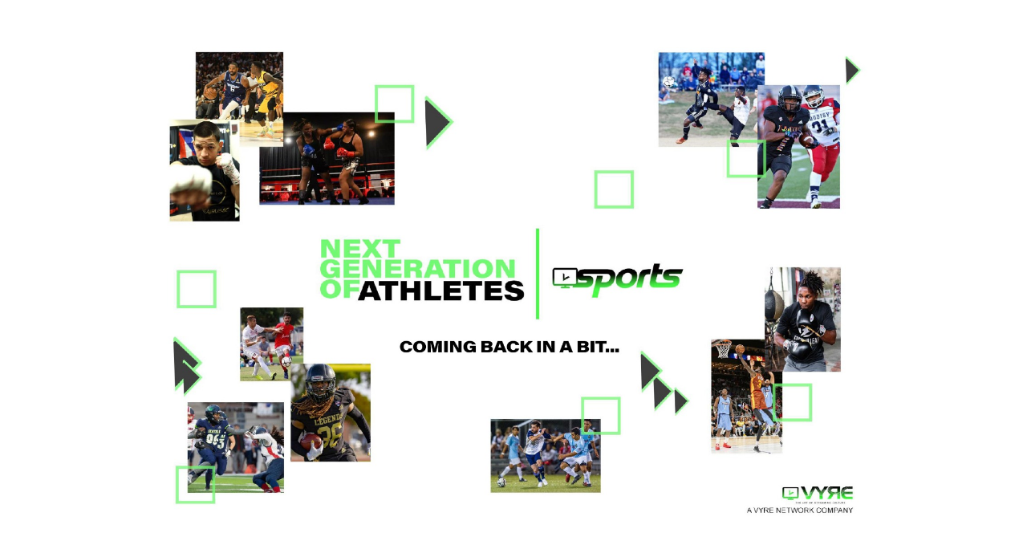

--- FILE ---
content_type: text/html; charset=UTF-8
request_url: https://vyresports.com/bxng-2/?zype_type=video_single&zype_video_id=62f2aa28fac07600010e8ed6&playlist_id=605a9f412c58480001ee0547
body_size: 1935
content:
<!DOCTYPE html>
<html lang="en-US">
<head>
	<meta charset="UTF-8" />
	<title> | BXNG The Next Generation</title>	<link rel="icon" href="https://vyresports.com/wp-content/uploads/2022/05/cropped-vyre-box-32x32.jpg" sizes="32x32" />
<link rel="icon" href="https://vyresports.com/wp-content/uploads/2022/05/cropped-vyre-box-192x192.jpg" sizes="192x192" />
<link rel="apple-touch-icon" href="https://vyresports.com/wp-content/uploads/2022/05/cropped-vyre-box-180x180.jpg" />
<meta name="msapplication-TileImage" content="https://vyresports.com/wp-content/uploads/2022/05/cropped-vyre-box-270x270.jpg" />
	<meta name="viewport" content="width=device-width, maximum-scale=1, initial-scale=1, minimum-scale=1">
	<meta name="description" content="Streaming Sports Like No Other"/>
	<meta http-equiv="X-UA-Compatible" content="" />
	<meta property="og:site_name" content="Vyre Sports - Streaming Sports Like No Other"/>
	<meta property="og:title" content="Vyre Sports"/>
	<meta property="og:type" content="Maintenance"/>
	<meta property="og:url" content="https://vyresports.com"/>
	<meta property="og:description" content="Streaming Sports Like No Other"/>
				<meta property="og:image" content="https://vyresports.com/wp-content/uploads/2025/09/948f763f-15f9-4386-a23b-31d9e62af28d.jpeg" />
			<meta property="og:image:url" content="https://vyresports.com/wp-content/uploads/2025/09/948f763f-15f9-4386-a23b-31d9e62af28d.jpeg"/>
			<meta property="og:image:secure_url" content="https://vyresports.com/wp-content/uploads/2025/09/948f763f-15f9-4386-a23b-31d9e62af28d.jpeg"/>
			<meta property="og:image:type" content="jpeg"/>
			<link rel="profile" href="https://gmpg.org/xfn/11" />
	<link rel="pingback" href="https://vyresports.com/xmlrpc.php" />
	<link rel='stylesheet' id='mtnc-style-css' href='https://vyresports.com/wp-content/plugins/maintenance/load/css/style.css?ver=1768287988' type='text/css' media='all' />
<link rel='stylesheet' id='mtnc-fonts-css' href='https://vyresports.com/wp-content/plugins/maintenance/load/css/fonts.css?ver=1768287988' type='text/css' media='all' />
<style type="text/css">body {background-color: #ffffff}.preloader {background-color: #ffffff}body {font-family: Open Sans; }.site-title, .preloader i, .login-form, .login-form a.lost-pass, .btn-open-login-form, .site-content, .user-content-wrapper, .user-content, footer, .maintenance a{color: #ffffff;} a.close-user-content, #mailchimp-box form input[type="submit"], .login-form input#submit.button  {border-color:#ffffff} input[type="submit"]:hover{background-color:#ffffff} input:-webkit-autofill, input:-webkit-autofill:focus{-webkit-text-fill-color:#ffffff} body &gt; .login-form-container{background-color:#ffffff}.btn-open-login-form{background-color:#ffffff}input:-webkit-autofill, input:-webkit-autofill:focus{-webkit-box-shadow:0 0 0 50px #ffffff inset}input[type='submit']:hover{color:#ffffff} #custom-subscribe #submit-subscribe:before{background-color:#ffffff} body .main-container:after {	background-color: #ffffff;}</style>    
    <!--[if IE]><script type="text/javascript" src="https://vyresports.com/wp-content/plugins/maintenance/load/js/jquery.backstretch.min.js"></script><![endif]--><link rel="stylesheet" href="https://fonts.bunny.net/css?family=Open%20Sans:300,300italic,regular,italic,600,600italic,700,700italic,800,800italic:300"></head>

<body class="maintenance ">

<div class="main-container">
	<div class="preloader"><i class="fi-widget" aria-hidden="true"></i></div>	<div id="wrapper">
		<div class="center logotype">
			<header>
				        <div class="logo-box" rel="home">
            <img src="https://vyresports.com/wp-content/uploads/2025/09/948f763f-15f9-4386-a23b-31d9e62af28d.jpeg" srcset="https://vyresports.com/wp-content/uploads/2025/09/948f763f-15f9-4386-a23b-31d9e62af28d.jpeg 2x" width="900"  alt="logo">
        </div>
    			</header>
		</div>
		<div id="content" class="site-content">
			<div class="center">
                <div class="description" style="font-weight:300;font-style:normal"><h3>Streaming Sports Like No Other</h3></div>			</div>
		</div>
	</div> <!-- end wrapper -->
	<footer>
		<div class="center">
			<div style="font-weight:300;font-style:normal">© Vyre Sports 2025</div>		</div>
	</footer>
			</div>

	<div class="login-form-container">
		<input type="hidden" id="mtnc_login_check" name="mtnc_login_check" value="62dd3ca981" /><input type="hidden" name="_wp_http_referer" value="/bxng-2/?zype_type=video_single&#038;zype_video_id=62f2aa28fac07600010e8ed6&#038;playlist_id=605a9f412c58480001ee0547" /><form id="login-form" class="login-form" method="post"><label>User Login</label><span class="login-error"></span><span class="licon user-icon"><input type="text" name="log" id="log" value="" size="20" class="input username" placeholder="Username" /></span><span class="picon pass-icon"><input type="password" name="pwd" id="login_password" value="" size="20" class="input password" placeholder="Password" /></span><a class="lost-pass" href="https://vyresports.com/wp-login.php?action=lostpassword">Lost Password</a><input type="submit" class="button" name="submit" id="submit" value="Login" /><input type="hidden" name="is_custom_login" value="1" /><input type="hidden" id="mtnc_login_check" name="mtnc_login_check" value="62dd3ca981" /><input type="hidden" name="_wp_http_referer" value="/bxng-2/?zype_type=video_single&#038;zype_video_id=62f2aa28fac07600010e8ed6&#038;playlist_id=605a9f412c58480001ee0547" /></form>		    <div id="btn-open-login-form" class="btn-open-login-form">
        <i class="fi-lock"></i>

    </div>
    <div id="btn-sound" class="btn-open-login-form sound">
        <i id="value_botton" class="fa fa-volume-off" aria-hidden="true"></i>
    </div>
    	</div>
<script type="text/javascript" src="https://vyresports.com/wp-includes/js/jquery/jquery.min.js?ver=3.7.1" id="jquery-core-js"></script>
<script type="text/javascript" src="https://vyresports.com/wp-includes/js/jquery/jquery-migrate.min.js?ver=3.4.1" id="jquery-migrate-js"></script>
<script type="text/javascript" id="_frontend-js-extra">
/* <![CDATA[ */
var mtnc_front_options = {"body_bg":"","gallery_array":[],"blur_intensity":"5","font_link":["Open Sans:300,300italic,regular,italic,600,600italic,700,700italic,800,800italic:300"]};
//# sourceURL=_frontend-js-extra
/* ]]> */
</script>
<script type="text/javascript" src="https://vyresports.com/wp-content/plugins/maintenance/load/js/jquery.frontend.js?ver=1768287988" id="_frontend-js"></script>

<script defer src="https://static.cloudflareinsights.com/beacon.min.js/vcd15cbe7772f49c399c6a5babf22c1241717689176015" integrity="sha512-ZpsOmlRQV6y907TI0dKBHq9Md29nnaEIPlkf84rnaERnq6zvWvPUqr2ft8M1aS28oN72PdrCzSjY4U6VaAw1EQ==" data-cf-beacon='{"version":"2024.11.0","token":"98abeae0703c4b839433f8b0f1110d08","r":1,"server_timing":{"name":{"cfCacheStatus":true,"cfEdge":true,"cfExtPri":true,"cfL4":true,"cfOrigin":true,"cfSpeedBrain":true},"location_startswith":null}}' crossorigin="anonymous"></script>
</body>
</html>
